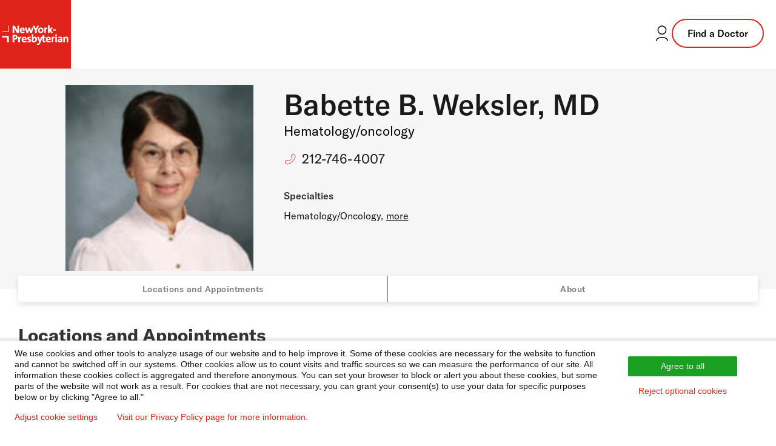

--- FILE ---
content_type: text/html; charset=utf-8
request_url: https://doctors.nyp.org/babette-b-weksler-md/1320-york-avenue
body_size: 10946
content:
<!DOCTYPE html><html lang="en"><head><link rel="stylesheet" href="/assets/static/template-DTkiS64T.css"/>
<link rel="stylesheet" href="/assets/static/index-C586BxC5.css"/><title>Babette B. Weksler, MD: Hematology/oncology | NewYork-Presbyterian Doctor in New York, NY</title>
    <meta charset="UTF-8"/>
    <meta name="viewport" content="width=device-width, initial-scale=1"/>
    <meta name="description" content="Babette B. Weksler, MD at 1320 York Avenue in New York, NY is a NewYork-Presbyterian provider specializing in Hematology/oncology. Contact to request or schedule an appointment today!"/>
<meta property="og:title" content="Babette B. Weksler, MD: Hematology/oncology | NewYork-Presbyterian Doctor in New York, NY"/>
<meta property="og:description" content="Babette B. Weksler, MD at 1320 York Avenue in New York, NY is a NewYork-Presbyterian provider specializing in Hematology/oncology. Contact to request or schedule an appointment today!"/>
<meta property="og:url" content="https://doctors.nyp.org/babette-b-weksler-md/1320-york-avenue"/>
<link rel="canonical" href="https://doctors.nyp.org/babette-b-weksler-md/1320-york-avenue"/>
<link rel="shortcut icon" type="image/ico" href="/assets/static/favicon-KyLoAPcg.ico"/>
<meta property="og:image" content="http://a.mktgcdn.com/p/mQxrdH9NOYZhVVd8QwQSlqp1wPfZiXCQj32ncEYeQow/1000x1000.png"/>
<meta http-equiv="X-UA-Compatible" content="IE=edge"/>
<link rel="dns-prefetch" href="//www.yext-pixel.com"/>
<link rel="dns-prefetch" href="//a.cdnmktg.com"/>
<link rel="dns-prefetch" href="//a.mktgcdn.com"/>
<link rel="dns-prefetch" href="//dynl.mktgcdn.com"/>
<link rel="dns-prefetch" href="//dynm.mktgcdn.com"/>
<link rel="dns-prefetch" href="//www.google-analytics.com"/>
<meta name="format-detection" content="telephone=no"/>
<meta property="og:type" content="website"/>
<meta property="twitter:card" content="summary"/>
<meta name="geo.position" content="undefined,undefined"/>
<meta name="geo.placename" content="New York,NY"/>
<meta name="geo.region" content="US-NY"/>
    <script>window.yextAnalyticsEnabled=false;window.enableYextAnalytics=()=>{window.yextAnalyticsEnabled=true}</script>
<script id="piwikInstall" type="text/javascript"> if (window.location.pathname !== '/' && !window.location.pathname.includes('index.html')) {
  (function(window, document, dataLayerName, id) {
  window[dataLayerName]=window[dataLayerName]||[],window[dataLayerName].push({start:(new Date).getTime(),event:"stg.start"});var scripts=document.getElementsByTagName('script')[0],tags=document.createElement('script');
  function stgCreateCookie(a,b,c){var d="";if(c){var e=new Date;e.setTime(e.getTime()+24*c*60*60*1e3),d="; expires="+e.toUTCString();f="; SameSite=Strict"}document.cookie=a+"="+b+d+f+"; path=/"}
  var isStgDebug=(window.location.href.match("stg_debug")||document.cookie.match("stg_debug"))&&!window.location.href.match("stg_disable_debug");stgCreateCookie("stg_debug",isStgDebug?1:"",isStgDebug?14:-1);
  var qP=[];dataLayerName!=="dataLayer"&&qP.push("data_layer_name="+dataLayerName),isStgDebug&&qP.push("stg_debug");var qPString=qP.length>0?("?"+qP.join("&")):"";
  tags.async=!0,tags.src="https://nyp.containers.piwik.pro/"+id+".js"+qPString,scripts.parentNode.insertBefore(tags,scripts);
  !function(a,n,i){a[n]=a[n]||{};for(var c=0;c<i.length;c++)!function(i){a[n][i]=a[n][i]||{},a[n][i].api=a[n][i].api||function(){var a=[].slice.call(arguments,0);"string"==typeof a[0]&&window[dataLayerName].push({event:n+"."+i+":"+a[0],parameters:[].slice.call(arguments,1)})}}(i[c])}(window,"ppms",["tm","cm"]);
  })(window, document, 'dataLayer', '283ac5bc-49a7-4696-ac18-648eb17a43f4');}
</script>
<script type="application/ld+json">
  {"@context":"https://schema.org","@graph":[{"@type":"Physician","@id":"https://doctors.nyp.org/#12327429","url":"","telephone":"(212) 746-4007","image":"http://a.mktgcdn.com/p/KZJNzL8m98NLplVjfdNex6Iit4Wfd8lqYDBBmn3_nSo/198x198.png","name":"Babette B. Weksler, MD","description":"Dr. Weksler was the first to observe that endothelial cells were a major source of the protective prostaglandin, prostacyclin. During the last decade, her interest has focused on the effects of xenobiotics and in particular tobacco smoke on endothelial function. Dr. Weksler has developed several immortalized lines of human and mouse microvascular endothelial cells which have been used by scientists all over the world as models for the exploration of endothelial interaction with blood precursors, tumor cells, inflammatory factors and leukocytes. Recently she has created a immortalized line of normal human brain endothelial cells as a model of the blood brain barrier, the first successful all human model of this important structure.","medicalSpecialty":[{"@type":"MedicalSpecialty","name":"Hematology/Oncology"}],"isAcceptingNewPatients":true,"knowsAbout":["Resident Education"],"geo":{"@type":"GeoCoordinates","latitude":40.76585460029891,"longitude":-73.95412567114658},"address":{"@type":"PostalAddress","addressLocality":"New York","streetAddress":"1320 York Avenue","addressRegion":"NY","postalCode":"10021","addressCountry":{"@type":"Country","name":"US"}},"hasCredential":{"@type":"EducationalOccupationalCredential","credentialCategory":"","name":["Internal Medicine","Hematology"]}},{"@type":"BreadcrumbList","itemListElement":[{"@type":"ListItem","name":"All Providers","position":1,"item":{"@type":"Thing","@id":"../directory"}},{"@type":"ListItem","name":"NY","position":2,"item":{"@type":"Thing","@id":"../directory/ny"}},{"@type":"ListItem","name":"New York","position":3,"item":{"@type":"Thing","@id":"../directory/ny/new-york"}},{"@type":"ListItem","name":"10021","position":4,"item":{"@type":"Thing","@id":"../directory/ny/new-york/10021"}},{"@type":"ListItem","name":"Babette B. Weksler, MD","position":5,"item":{"@type":"Thing","@id":"../"}}]}]}
  </script><script type="module">
        const componentURL = new URL("/assets/client/entity.31xAZxML.js", import.meta.url)
        const component = await import(componentURL);

        const renderURL = new URL("/assets/render/_client.Sbn6qVdQ.js", import.meta.url)
        const render = await import(renderURL);

        render.render(
        {
            Page: component.default,
            pageProps: JSON.parse(decodeURIComponent("%7B%22document%22%3A%7B%22__%22%3A%7B%22entityPageSet%22%3A%7B%7D%2C%22name%22%3A%22entity%22%7D%2C%22_additionalLayoutComponents%22%3A%5B%22CustomCodeSection%22%5D%2C%22_env%22%3A%7B%22YEXT_PUBLIC_BRAND%22%3A%22doctors%22%7D%2C%22_schema%22%3A%7B%22%40context%22%3A%22https%3A%2F%2Fschema.org%22%2C%22%40type%22%3A%22Thing%22%2C%22description%22%3A%22Dr.%20Weksler%20was%20the%20first%20to%20observe%20that%20endothelial%20cells%20were%20a%20major%20source%20of%20the%20protective%20prostaglandin%2C%20prostacyclin.%20During%20the%20last%20decade%2C%20her%20interest%20has%20focused%20on%20the%20effects%20of%20xenobiotics%20and%20in%20particular%20tobacco%20smoke%20on%20endothelial%20function.%20Dr.%20Weksler%20has%20developed%20several%20immortalized%20lines%20of%20human%20and%20mouse%20microvascular%20endothelial%20cells%20which%20have%20been%20used%20by%20scientists%20all%20over%20the%20world%20as%20models%20for%20the%20exploration%20of%20endothelial%20interaction%20with%20blood%20precursors%2C%20tumor%20cells%2C%20inflammatory%20factors%20and%20leukocytes.%20Recently%20she%20has%20created%20a%20immortalized%20line%20of%20normal%20human%20brain%20endothelial%20cells%20as%20a%20model%20of%20the%20blood%20brain%20barrier%2C%20the%20first%20successful%20all%20human%20model%20of%20this%20important%20structure.%22%2C%22name%22%3A%22Babette%20B.%20Weksler%2C%20MD%22%2C%22url%22%3A%22doctors.nyp.org%2Fbabette-b-weksler-md%2F1320-york-avenue%22%7D%2C%22_site%22%3A%7B%22c_copyrightMessage%22%3A%22%C2%A9%202025%20NewYork-Presbyterian%20Hospital%22%2C%22c_facebook%22%3A%22https%3A%2F%2Fwww.facebook.com%2Fnewyorkpresbyterian%22%2C%22c_footerForm%22%3A%7B%22disclaimer%22%3A%7B%22json%22%3A%7B%22root%22%3A%7B%22children%22%3A%5B%7B%22children%22%3A%5B%7B%22detail%22%3A0%2C%22format%22%3A0%2C%22mode%22%3A%22normal%22%2C%22style%22%3A%22%22%2C%22text%22%3A%22I%20accept%20NewYork-Presbyterian's%20%22%2C%22type%22%3A%22text%22%2C%22version%22%3A1%7D%2C%7B%22children%22%3A%5B%7B%22detail%22%3A0%2C%22format%22%3A0%2C%22mode%22%3A%22normal%22%2C%22style%22%3A%22%22%2C%22text%22%3A%22Terms%20and%20Conditions%22%2C%22type%22%3A%22text%22%2C%22version%22%3A1%7D%5D%2C%22direction%22%3A%22ltr%22%2C%22format%22%3A%22%22%2C%22indent%22%3A0%2C%22rel%22%3A%22noopener%22%2C%22type%22%3A%22link%22%2C%22url%22%3A%22https%3A%2F%2Fnyp.org%2Fprivacy-notice%22%2C%22version%22%3A1%7D%2C%7B%22detail%22%3A0%2C%22format%22%3A0%2C%22mode%22%3A%22normal%22%2C%22style%22%3A%22%22%2C%22text%22%3A%22%20and%20confirm%20I%20would%20like%20to%20receive%20more%20information%20about%20your%20care%20services%2C%20news%2C%20and%20events.%20%22%2C%22type%22%3A%22text%22%2C%22version%22%3A1%7D%5D%2C%22direction%22%3A%22ltr%22%2C%22format%22%3A%22%22%2C%22indent%22%3A0%2C%22type%22%3A%22paragraph%22%2C%22version%22%3A1%7D%5D%2C%22direction%22%3A%22ltr%22%2C%22format%22%3A%22%22%2C%22indent%22%3A0%2C%22type%22%3A%22root%22%2C%22version%22%3A1%7D%7D%7D%2C%22placeholder%22%3A%22Enter%20email%20address%22%2C%22title%22%3A%22Subscribe%20to%20our%20health%20and%20wellness%20newsletter%20today.%22%7D%2C%22c_footerLinks%22%3A%5B%7B%22label%22%3A%22Disclaimer%22%2C%22link%22%3A%22https%3A%2F%2Fwww.nyp.org%2Fdisclaimer%22%2C%22linkType%22%3A%22URL%22%7D%2C%7B%22label%22%3A%22Privacy%20Notice%22%2C%22link%22%3A%22https%3A%2F%2Fwww.nyp.org%2Fprivacy-notice%22%2C%22linkType%22%3A%22URL%22%7D%2C%7B%22label%22%3A%22Employees%22%2C%22link%22%3A%22https%3A%2F%2Fwww.nyp.org%2Femployees%22%2C%22linkType%22%3A%22URL%22%7D%2C%7B%22label%22%3A%22For%20Vendors%22%2C%22link%22%3A%22https%3A%2F%2Fwww.nyp.org%2Fvendors%22%2C%22linkType%22%3A%22URL%22%7D%2C%7B%22label%22%3A%22Website%20Privacy%20Policy%22%2C%22link%22%3A%22https%3A%2F%2Fwww.nyp.org%2Fprivacy-policy%22%2C%22linkType%22%3A%22URL%22%7D%5D%2C%22c_footerLogo%22%3A%7B%22height%22%3A300%2C%22url%22%3A%22https%3A%2F%2Fa.mktgcdn.com%2Fp%2FiXs1dJJvdqaniagjTmz7mD0UlZvyBZscsFSf_C4kZ_c%2F863x300.jpg%22%2C%22width%22%3A863%7D%2C%22c_footerTopLinks%22%3A%5B%7B%22links%22%3A%5B%7B%22label%22%3A%22About%20Us%22%2C%22link%22%3A%22https%3A%2F%2Fwww.nyp.org%2Fabout%22%2C%22linkType%22%3A%22URL%22%7D%2C%7B%22label%22%3A%22Governance%20%26%20Leadership%22%2C%22link%22%3A%22https%3A%2F%2Fwww.nyp.org%2Fgovernance-leadership%22%2C%22linkType%22%3A%22URL%22%7D%2C%7B%22label%22%3A%22Community%22%2C%22link%22%3A%22https%3A%2F%2Fwww.nyp.org%2Fabout%2Fcommunity%22%2C%22linkType%22%3A%22URL%22%7D%2C%7B%22label%22%3A%22Contact%20Us%22%2C%22link%22%3A%22https%3A%2F%2Fwww.nyp.org%2Fcontact%22%2C%22linkType%22%3A%22URL%22%7D%5D%2C%22title%22%3A%22About%20NYP%22%7D%2C%7B%22links%22%3A%5B%7B%22label%22%3A%22Health%20Matters%22%2C%22link%22%3A%22https%3A%2F%2Fhealthmatters.nyp.org%22%2C%22linkType%22%3A%22URL%22%7D%2C%7B%22label%22%3A%22Newsroom%22%2C%22link%22%3A%22https%3A%2F%2Fwww.nyp.org%2Fnewsroom%22%2C%22linkType%22%3A%22URL%22%7D%2C%7B%22label%22%3A%22Events%20%26%20Classes%22%2C%22link%22%3A%22https%3A%2F%2Fevents.nyp.org%22%2C%22linkType%22%3A%22URL%22%7D%5D%2C%22title%22%3A%22The%20Latest%22%7D%2C%7B%22links%22%3A%5B%7B%22label%22%3A%22Give%20to%20NYP%22%2C%22link%22%3A%22https%3A%2F%2Fwww.nyp.org%2Fgiving%22%2C%22linkType%22%3A%22URL%22%7D%2C%7B%22label%22%3A%22Volunteer%22%2C%22link%22%3A%22https%3A%2F%2Fwww.nyp.org%2Fvolunteer%22%2C%22linkType%22%3A%22URL%22%7D%2C%7B%22label%22%3A%22Donate%20Blood%22%2C%22link%22%3A%22https%3A%2F%2Fwww.nyp.org%2Fdonateblood%22%2C%22linkType%22%3A%22URL%22%7D%5D%2C%22title%22%3A%22Ways%20to%20Help%22%7D%2C%7B%22links%22%3A%5B%7B%22label%22%3A%22For%20Professionals%22%2C%22link%22%3A%22https%3A%2F%2Fwww.nyp.org%2Fprofessionals%22%2C%22linkType%22%3A%22URL%22%7D%2C%7B%22label%22%3A%22Graduate%20Medical%20Education%22%2C%22link%22%3A%22https%3A%2F%2Fwww.nyp.org%2Fprofessionals%2Fgraduate-medical-education%22%2C%22linkType%22%3A%22URL%22%7D%2C%7B%22label%22%3A%22Nursing%22%2C%22link%22%3A%22https%3A%2F%2Fwww.nyp.org%2Fnursing%22%2C%22linkType%22%3A%22URL%22%7D%5D%2C%22title%22%3A%22Professionals%20%26%20Students%22%7D%2C%7B%22links%22%3A%5B%7B%22label%22%3A%22Careers%22%2C%22link%22%3A%22https%3A%2F%2Fcareers.nyp.org%22%2C%22linkType%22%3A%22URL%22%7D%2C%7B%22label%22%3A%22Nursing%20Jobs%22%2C%22link%22%3A%22https%3A%2F%2Fcareers.nyp.org%2Fnursing%22%2C%22linkType%22%3A%22URL%22%7D%5D%2C%22title%22%3A%22Job%20Seekers%22%7D%2C%7B%22links%22%3A%5B%7B%22label%22%3A%22For%20vendors%22%2C%22link%22%3A%22https%3A%2F%2Fwww.nyp.org%2Fvendors%22%2C%22linkType%22%3A%22URL%22%7D%5D%7D%5D%2C%22c_header%22%3A%7B%22links%22%3A%5B%7B%22label%22%3A%22Services%22%2C%22link%22%3A%22https%3A%2F%2Fwww.nyp.org%2Fservices%22%2C%22linkType%22%3A%22URL%22%7D%2C%7B%22label%22%3A%22Locations%22%2C%22link%22%3A%22https%3A%2F%2Fwww.nyp.org%2Flocations%22%2C%22linkType%22%3A%22URL%22%7D%2C%7B%22label%22%3A%22Patients%20%26%20Visitors%22%2C%22link%22%3A%22https%3A%2F%2Fwww.nyp.org%2Fpatients-visitors%22%2C%22linkType%22%3A%22URL%22%7D%5D%2C%22logoLink%22%3A%22https%3A%2F%2Fwww.nyp.org%22%7D%2C%22c_headerCTA%22%3A%7B%22label%22%3A%22Find%20a%20Doctor%22%2C%22link%22%3A%22https%3A%2F%2Fdoctors.nyp.org%22%2C%22linkType%22%3A%22URL%22%7D%2C%22c_headerLoginLink%22%3A%22https%3A%2F%2Fwww.nyp.org%2Fpatientportal%22%2C%22c_instagram%22%3A%22https%3A%2F%2Finstagram.com%2Fnyphospital%22%2C%22c_linkedIn%22%3A%22https%3A%2F%2Fwww.linkedin.com%2Fcompany%2Fnew-york-presbyterian-hospital%22%2C%22c_searchExperienceAPIKey%22%3A%227e501b257c2cb0abbae90f5eb04b846e%22%2C%22c_siteBanner%22%3A%7B%22showBanner%22%3Afalse%2C%22text%22%3A%22The%20www.nyp.org%20website%20is%20currently%20experiencing%20technical%20issues%20due%20to%20a%20widespread%20internet%20outage.%20You%20may%20still%20access%20our%20doctors%20and%20locations%20on%20this%20page.%20We%20are%20working%20on%20restoring%20service%20and%20hope%20to%20have%20this%20issue%20resolved%20soon.%22%7D%2C%22c_youtube%22%3A%22https%3A%2F%2Fwww.youtube.com%2Fuser%2Fnewyorkpresbyterian%22%2C%22id%22%3A%22site-entity%22%2C%22meta%22%3A%7B%22entityType%22%3A%7B%22id%22%3A%22ce_site%22%2C%22uid%22%3A142167%7D%2C%22locale%22%3A%22en%22%7D%2C%22name%22%3A%22Site%20Entity%22%2C%22uid%22%3A1028423316%7D%2C%22_yext%22%3A%7B%22contentDeliveryAPIDomain%22%3A%22https%3A%2F%2Fcdn.yextapis.com%22%2C%22managementAPIDomain%22%3A%22https%3A%2F%2Fapi.yext.com%22%2C%22platformDomain%22%3A%22https%3A%2F%2Fwww.yext.com%22%7D%2C%22acceptingNewPatients%22%3Atrue%2C%22address%22%3A%7B%22city%22%3A%22New%20York%22%2C%22countryCode%22%3A%22US%22%2C%22line1%22%3A%221320%20York%20Avenue%22%2C%22localizedCountryName%22%3A%22United%20States%22%2C%22localizedRegionName%22%3A%22New%20York%22%2C%22postalCode%22%3A%2210021%22%2C%22region%22%3A%22NY%22%7D%2C%22businessId%22%3A2197191%2C%22c_aboutSectionTitle%22%3A%22About%20Babette%20B.%20Weksler%2C%20MD%22%2C%22c_affiliations%22%3A%5B%22NewYork-Presbyterian%20%2F%20Weill%20Cornell%20Medical%20Center%22%5D%2C%22c_binaryFountainHide%22%3Atrue%2C%22c_boardCertifiedSpecialties%22%3A%5B%22Internal%20Medicine%22%2C%22Hematology%22%5D%2C%22c_expertises%22%3A%5B%22Resident%20Education%22%5D%2C%22c_insuranceSubText%22%3A%22Please%20contact%20the%20doctor's%20office%20to%20verify%20that%20your%20insurance%20is%20accepted.%22%2C%22c_nYPPrimaryTitle%22%3A%22Hematology%2Foncology%22%2C%22c_pediatric%22%3Afalse%2C%22c_primarySpecialtyPhynd%22%3A%5B%22Hematology%2FOncology%22%5D%2C%22c_promo2%22%3A%7B%22textLink%22%3A%7B%22cta1Link%22%3A%22https%3A%2F%2Fwww.nyp.org%2Fsecondopinion%22%2C%22cta1Text%22%3A%22Learn%20More%22%7D%2C%22title%22%3A%22GET%20AN%20EXPERT%20SECOND%20OPINION%22%7D%2C%22description%22%3A%22Dr.%20Weksler%20was%20the%20first%20to%20observe%20that%20endothelial%20cells%20were%20a%20major%20source%20of%20the%20protective%20prostaglandin%2C%20prostacyclin.%20During%20the%20last%20decade%2C%20her%20interest%20has%20focused%20on%20the%20effects%20of%20xenobiotics%20and%20in%20particular%20tobacco%20smoke%20on%20endothelial%20function.%20Dr.%20Weksler%20has%20developed%20several%20immortalized%20lines%20of%20human%20and%20mouse%20microvascular%20endothelial%20cells%20which%20have%20been%20used%20by%20scientists%20all%20over%20the%20world%20as%20models%20for%20the%20exploration%20of%20endothelial%20interaction%20with%20blood%20precursors%2C%20tumor%20cells%2C%20inflammatory%20factors%20and%20leukocytes.%20Recently%20she%20has%20created%20a%20immortalized%20line%20of%20normal%20human%20brain%20endothelial%20cells%20as%20a%20model%20of%20the%20blood%20brain%20barrier%2C%20the%20first%20successful%20all%20human%20model%20of%20this%20important%20structure.%22%2C%22dm_directoryParents_faddirectory%22%3A%5B%7B%22name%22%3A%22All%20Providers%22%2C%22slug%22%3A%22directory%22%7D%2C%7B%22name%22%3A%22NY%22%2C%22slug%22%3A%22directory%2Fny%22%7D%2C%7B%22name%22%3A%22New%20York%22%2C%22slug%22%3A%22directory%2Fny%2Fnew-york%22%7D%2C%7B%22name%22%3A%2210021%22%2C%22slug%22%3A%22directory%2Fny%2Fnew-york%2F10021%22%7D%2C%7B%22name%22%3A%22Babette%20B.%20Weksler%2C%20MD%22%2C%22slug%22%3A%22%22%7D%5D%2C%22headshot%22%3A%7B%22height%22%3A198%2C%22url%22%3A%22http%3A%2F%2Fa.mktgcdn.com%2Fp%2FKZJNzL8m98NLplVjfdNex6Iit4Wfd8lqYDBBmn3_nSo%2F198x198.png%22%2C%22width%22%3A198%7D%2C%22id%22%3A%221770670846-1%22%2C%22locale%22%3A%22en%22%2C%22logo%22%3A%7B%22image%22%3A%7B%22height%22%3A1000%2C%22url%22%3A%22http%3A%2F%2Fa.mktgcdn.com%2Fp%2FmQxrdH9NOYZhVVd8QwQSlqp1wPfZiXCQj32ncEYeQow%2F1000x1000.png%22%2C%22width%22%3A1000%7D%7D%2C%22mainPhone%22%3A%22%2B12127464007%22%2C%22meta%22%3A%7B%22entityType%22%3A%7B%22id%22%3A%22healthcareProfessional%22%2C%22uid%22%3A1%7D%2C%22locale%22%3A%22en%22%7D%2C%22name%22%3A%22Babette%20B.%20Weksler%2C%20MD%22%2C%22photoGallery%22%3A%5B%7B%22image%22%3A%7B%22height%22%3A217%2C%22url%22%3A%22http%3A%2F%2Fa.mktgcdn.com%2Fp%2FJ75UT4QpAVxaXLYP_60BVBd535DNqyzj60wkrsVzPhE%2F144x217.jpg%22%2C%22width%22%3A144%7D%7D%2C%7B%22image%22%3A%7B%22height%22%3A198%2C%22url%22%3A%22https%3A%2F%2Fa.mktgcdn.com%2Fp%2FKZJNzL8m98NLplVjfdNex6Iit4Wfd8lqYDBBmn3_nSo%2F198x198.png%22%2C%22width%22%3A198%7D%7D%5D%2C%22ref_listings%22%3A%5B%5D%2C%22siteDomain%22%3A%22doctors.nyp.org%22%2C%22siteId%22%3A151502%2C%22siteInternalHostName%22%3A%22doctors.nyp.org%22%2C%22slug%22%3A%22babette-b-weksler-md%2F1320-york-avenue%22%2C%22timezone%22%3A%22America%2FNew_York%22%2C%22uid%22%3A12327429%2C%22yextDisplayCoordinate%22%3A%7B%22latitude%22%3A40.76585460029891%2C%22longitude%22%3A-73.95412567114658%7D%2C%22t_mainPhone%22%3A%7B%22label%22%3A%22(212)%20746-4007%22%2C%22href%22%3A%22tel%3A%2B12122127464007%22%2C%22raw%22%3A%22%2B12127464007%22%7D%7D%2C%22__meta%22%3A%7B%22mode%22%3A%22production%22%7D%2C%22translations%22%3A%7B%7D%2C%22path%22%3A%22babette-b-weksler-md%2F1320-york-avenue%22%2C%22relativePrefixToRoot%22%3A%22..%2F%22%7D")),
        }
        );
    </script><script>var IS_PRODUCTION = true;var PRODUCTION_DOMAINS = JSON.parse("{\"primary\":\"doctors.nyp.org\",\"aliases\":[]}");</script></head>
    <body>
      <div id="reactele"><div><header class="Header w-full sm:relative bg-brand-white z-50 border-b-[1px] border-b-brand-gray-500 mdFad:border-none"><div class="flex justify-between"><div class="flex items-center"><a href="https://www.nyp.org" class="Link Header-logoLink"><div class="flex w-[73px] h-[69px] sm:w-[117px] sm:h-[117px] ml-[-1px] xs:ml-0 xs:mb-[-1px] sm:mt-[-2px] sm:mb-[-2px]"><img class="w-full h-full object-cover sm:object-none" src="/assets/static/nyp-logo-DQWEgJwL.svg" alt="NewYork-Presbyterian Logo"/></div></a></div><div class="flex items-center gap-5 pr-5 mt-[-4px]"><a class="Link hover:text-brand-primary flex items-center w-6 h-6 sm:w-8 sm:h-8 sm:hidden" href="https://doctors.nyp.org"><img src="/assets/static/search-fad2-BZK6kC2h.svg" class="brightness-0" alt="search icon"/></a><a href="https://www.nyp.org/patientportal" class="Link hover:text-brand-primary flex items-center w-8 h-8"><svg xmlns="http://www.w3.org/2000/svg" width="32" height="32" viewBox="0 0 32 32" fill="none"><path d="M6.66699 28.0003C6.66699 25.0548 10.8457 22.667 16.0003 22.667C21.155 22.667 25.3337 25.0548 25.3337 28.0003" stroke="currentColor" stroke-width="1.5" stroke-linecap="round" stroke-linejoin="round"></path><path d="M15.9997 17.3333C19.6816 17.3333 22.6663 14.3486 22.6663 10.6667C22.6663 6.98477 19.6816 4 15.9997 4C12.3178 4 9.33301 6.98477 9.33301 10.6667C9.33301 14.3486 12.3178 17.3333 15.9997 17.3333Z" stroke="currentColor" stroke-width="1.5" stroke-linecap="round" stroke-linejoin="round"></path></svg><span class="sr-only">Login to your patient portal</span></a><a class="Link Button Button--secondary hidden sm:flex border-[2px] px-6 py-[10px] text-base text-black font-primary tracking-normal" href="https://doctors.nyp.org">Find a Doctor</a></div></div><div class="hidden absolute sm:hidden top-full left-0 right-0 h-screen bg-white z-50"><div class="container border-y border-brand-secondary pt-6 pb-10"><a class="Link Button Button--secondary flex mb-5" href="https://doctors.nyp.org">Find a Doctor</a><ul class="flex flex-col"><li class="flex items-center w-full"><a href="https://www.nyp.org/services" class="Link Link Link--header py-5 w-full flex items-center justify-between border-0 hover:border-0">Services</a></li><li class="flex items-center w-full"><a href="https://www.nyp.org/locations" class="Link Link Link--header py-5 w-full flex items-center justify-between border-0 hover:border-0">Locations</a></li><li class="flex items-center w-full"><a href="https://www.nyp.org/patients-visitors" class="Link Link Link--header py-5 w-full flex items-center justify-between border-0 hover:border-0">Patients &amp; Visitors</a></li></ul></div></div></header></div><section class="Hero Hero-section  " id="js-hero"><div class="Hero-container" id="js-hero-content" aria-hidden="false" data-ya-scope="hero"><div class="Hero-section--top"><div class="Hero-topRowWrapper l-container"><div class="Hero-topRow"><div class="l-col-sm-3-up l-col-md-4 xs:p-[30px] xs:pr-1 sm:pr-[30px] xs:w-[35%] Hero-left--desktop flex-row xs:flex-row-reverse Hero-left--noBadge"><div class="Hero-headshotWrapper Hero-headshotWrapper--mobile mt-[-3px] "><img class="w-[122px] h-[120px] ml-[-4px] mt-[-3px] max-w-none max-h-none xs:h-auto xs:w-[80%] xs:max-w-[350px] xs:min-w-[200px] sm:max-w-[315px] sm:min-w-[240px]" src="http://a.mktgcdn.com/p/KZJNzL8m98NLplVjfdNex6Iit4Wfd8lqYDBBmn3_nSo/198x198.png" alt="profile headshot" itemprop="image"/></div></div><div class="Hero-infoWrapper l-col-sm-9-up l-col-md-8 sm:w-[65%]"><div class="Hero-topRowInfo xs:pt-8 xs:pb-5 max-w-[900px] sm:w-[91.67%] xs:justify-between "><div class="Hero-topRowSub px-[15px] xs:px-0"><div class="mb-2 xs:mb-0 mt-2 xs:mt-0"><h1 class="Hero-name Heading text-3xl mb-0 leading-tight text-gray-800 font-semibold tracking-wider uppercase xs:pr-[25px]"><span class="LocationName"><span class="text-[32px] leading-[32px] xs:leading-[55px] xs:text-[48px] tracking-normal" id="babette-b.-weksler,-mdsticky">Babette B. Weksler, MD</span></span></h1><div class="Hero-title text-[18px] sm:text-[20px] md:text-[22px] text-center xs:text-left leading-[18px] sm:leading-[30px] p-[5px] xs:p-0">Hematology/oncology</div></div><div class="Hero-contactInfo order-3 xs:order-none mb-4 mt-0 xs:my-[10px] gap-x-4"><div class="Hero-phone text-[18px] leading-[27px] font-medium md:text-[22px] md:leading-[33px] md:font-normal !mr-0 md:py-[5px]"><img src="/assets/static/red-phone-C5XPCXsz.svg" alt="" class="Hero-phoneIcon"/><div class="Phone Phone--main"><div class="Phone-numberWrapper"><div class="block"><a class="font-semibold leading-[33px] text-[18px] font-semibold xs:text-[22px] xs:font-normal hover:underline" href="tel:+12127464007">212-746-4007</a></div></div></div></div></div></div></div><div class="Hero-bottomRowWrapper"><div class="Hero-bottomRow"><div class="Hero-titles"><div class="Hero-specialtiesWrapper Hero-specialtiesWrapper--expanded"><div class="Hero-specialties"><div class="Hero-specialtiesTitle text-[16px] leading-[1.19] font-semibold text-[#2d2e31]">Specialties</div><div class="Hero-specialtiesItems">Hematology/Oncology<!-- -->,<!-- --> <button aria-describedby="specialties" class="inline-block text-[16px] font-normal text-brand-black Link Link--body Link--light lowercase min-w-[38px]">more</button></div></div></div></div></div></div></div></div></div></div><div class="Hero-jumplinks flex xs:hidden" id="js-hero-nav-mobile"><button class="Hero-jumplink font-semibold leading-[24px]">Specialties</button><button class="Hero-jumplink font-semibold leading-[24px]">About</button></div></div><div><div class="Hero-stickyContent bg-white sm:bg-brand-gray-100" id="js-hero-sticky" aria-hidden="true" data-ya-scope="hero"><div class="Hero-stickyContainer l-container py-5 !px-5 mt-[-16px]"><div class="hidden xs:block xs:max-w-1/2"><div class="Hero-name Heading text-3xl leading-tight font-semibold tracking-wider"><span class="LocationName" itemprop="name" id="location-name"><span class="text-[32px] leading-[32px] xs:leading-[55px] xs:text-[48px] tracking-normal" id="babette-b.-weksler,-md">Babette B. Weksler, MD</span></span></div></div><div class="Hero-mobileStickyContent flex flex-col xs:hidden"><span class="LocationName" itemprop="name" id="location-name"><span class="text-[18px] font-semibold xs:text-[48px] tracking-normal" id="babette-b.-weksler,-md">B. Weksler,  MD</span></span><div class="Hero-phone text-[18px] leading-[27px] font-medium md:text-[22px] md:leading-[33px] md:font-normal"><img src="/assets/static/red-phone-C5XPCXsz.svg" alt="phone icon" class="Hero-phoneIcon !w-5 !h-5"/><div class="Phone Phone--main"><div class="Phone-numberWrapper"><div class="block"><a class="font-semibold leading-[33px] text-[18px] font-semibold xs:text-[22px] xs:font-normal hover:underline" href="tel:+12127464007">212-746-4007</a></div></div></div></div></div><div class="Hero-contactInfo Hero-contactInfo--sticky my-[10px] self-baseline py-[5px]"><div class="hidden xs:block"><div class="Hero-phone text-[18px] leading-[27px] font-medium md:text-[22px] md:leading-[33px] md:font-normal"><img src="/assets/static/red-phone-C5XPCXsz.svg" alt="phone icon" class="Hero-phoneIcon !w-5 !h-5"/><div class="Phone Phone--main"><div class="Phone-numberWrapper"><div class="block"><a class="font-semibold leading-[33px] text-[18px] font-semibold xs:text-[22px] xs:font-normal hover:underline" href="tel:+12127464007">212-746-4007</a></div></div></div></div></div></div></div></div><div class="HeroNav HeroNav--columbia hidden xs:flex" id="js-hero-nav" data-ya-scope="nav"><nav class="HeroNav-container l-container" aria-label="in page nav"><ul class="HeroNav-buttons"><li class="HeroNav-button"><button class="HeroNav-link font-semibold hover:text-brand-primary">Locations and Appointments</button></li><li class="HeroNav-button"><button class="HeroNav-link font-semibold hover:text-brand-primary">About</button></li></ul></nav></div></div></section><div class="Core flex flex-col items-center l-container bg-brand-white py-5 xs:py-[60px] px-4 lg:pb-8 gap-8" id="info"><div class="w-full mb-[10px] md:mb-0 sm:pl-0 sm:pr-0 relative"><div class="w-full "><h2 class="text-[24px] sm:text-[30px] font-bold leading-[1.13] mb-6 text-brand-gray-300">Locations and Appointments</h2><hr class="w-[188px] ml-0 mr-auto my-3.5 border-t-[0.3125rem] border-t-brand-primary border-[none] border-solid hidden md:block mb-[26px]"/><div><div class="BookAppoint-icons flex flex-col xs:flex-row gap-[15px] mb-8"><div class="flex flex-row items-center gap-[8px] pr-[15px] xs:border-r-[1px] xs:border-solid xs:border-brand-border-gray-2 last:border-none"><meta itemprop="isAcceptingNewPatients" content="true"/><img src="/assets/static/redCheck-CpQsYILR.svg" alt="" width="18" height="24"/><span class="text-base">New Patients</span></div></div></div></div><div class="flex flex-col border rounded border-solid border-brand-gray-50 px-[30px]" id="core-locs-appointment"><div class=""><div class="w-[100%] gap-4 flex flex-col xs:flex-row py-[35px] mb-0 border-2 border-transparent border-x-0 border-b-0 Core-locationCard" id="primary-location-card"><div class="w-full xs:w-1/2 flex flex-col gap-4 sm:w-1/3"><div class="flex flex-col"><a class="text-lg xs:text-base text-brand-gray-300 underline hover:no-underline flex mt-1" href="https://maps.google.com/maps/search/?api=1&amp;query=1320%20York%20Avenue,%20New%20York,%20NY,%2010021,%20US" target="_blank" rel="nofollow noopener noreferrer" data-ga-category="Get Directions"><div><div class="address-line"><span> 1320 York Avenue</span></div><div class="address-line"></div><div class="address-line"><span> New York</span><span>,</span> <abbr title="New York">NY</abbr><span> 10021</span></div></div></a></div><div class=""><span class="text-brand-gray-300 mb-1 font-bold sm:font-medium hidden text-lg sm:block">Call to Schedule</span><span class="hidden sm:block text-brand-gray-300 text-lg">New and Existing Patients</span><div class="flex gap-[4px] mt-[6px] sm:mt-1"><img src="/assets/static/red-phone-C5XPCXsz.svg" alt="" class="h-6"/><div class="Phone Phone--main text-brand-primary hover:underline"><div class="Phone-numberWrapper"><div class="block"><a class="font-semibold Phone-link font-semibold text-lg sm:font-normal" href="tel:+12127464007">212-746-4007</a></div></div></div></div></div></div><div class="w-full xs:w-1/2 sm:w-1/3"><div class="flex flex-col gap-[30px]"><div class="AppointmentInfo-existingPatients"><div class="text-[18px] leading-[20px] font-bold xs:text-[20px] text-brand-gray-300 mb-1 xs:font-medium xs:leading-[24px]">Already a patient?</div><div class="text-base font-normal text-brand-gray-300"><a href="https://connect.doctors.nyp.org/MyChart/Scheduling?workflow=ExistingProvider" title="Opens in a new tab" target="_blank" class="text-brand-primary underline hover:no-underline mr-2 font-semibold" rel="noopener noreferrer">Login or sign-up</a>to Connect Patient Portal to make an appointment</div></div></div></div></div></div></div></div></div><div class="About" id="about" aria-hidden="true"></div><div class="AboutLayout flex flex-col items-center bg-brand-white py-8 xs:px-4 md:py-16 lg:px-0"><div class="l-container mx-auto px-4 sm:px-[74px] flex flex-col lg:flex-row flex-wrap"><div class="right m-auto w-[327px] xs:w-[720px] my-4 xs:my-8 xs:mt-0"></div><div class="left flex flex-col w-full mb-[40px] xs:mb-[50px]"><hr class="hidden xs:block w-[90px] ml-0 mr-auto my-3.5 border-t-[10px] border-t-brand-primary border-[none] border-solid"/><h2 class="About-title text-[24px] xs:text-[56px] leading-[1.13] font-semibold my-4 flex gap-3 text-brand-gray-300 items-center"><img class="w-6 h-6 xs:hidden sm:w-[36px] sm:h-[36px]" src="/assets/static/briefcase-medical-C7ArMphZ.svg" alt="icon"/>About Babette B. Weksler, MD</h2><div class="About-description w-full text-base mb-3 max-h-[250px] overflow-hidden"><div class="RTF flex flex-col gap-2 text-base text-base leading-6 font-normal sm:text-lg sm:leading-7"><p>Dr. Weksler was the first to observe that endothelial cells were a major source of the protective prostaglandin, prostacyclin. During the last decade, her interest has focused on the effects of xenobiotics and in particular tobacco smoke on endothelial function. Dr. Weksler has developed several immortalized lines of human and mouse microvascular endothelial cells which have been used by scientists all over the world as models for the exploration of endothelial interaction with blood precursors, tumor cells, inflammatory factors and leukocytes. Recently she has created a immortalized line of normal human brain endothelial cells as a model of the blood brain barrier, the first successful all human model of this important structure.</p></div></div><button class="About-readMore mt-3 w-max flex items-center relative pr-6 text-brand-gray-300 border-brand-primary border-b-[2px] "><span class="flex gap-2 text-base">Read More</span></button></div><div class="pb-[56px] relative mt-3  block xs:hidden" id="certifications"><h3 class="font-semibold mb-4 text-[20px] xs:text-[40px] leading-[1.5] flex gap-3 items-center text-brand-gray-300">Board Certifications</h3><ul><li class="text-lg w-full gap-4 py-3 border-b capitalize">Hematology</li><li class="text-lg w-full gap-4 py-3 border-b capitalize">Internal Medicine</li></ul></div><div class="pb-[56px] relative sm:order-1 lg:w-full pt-2" id="specialties"><h3 class="font-semibold mb-4 text-[20px] xs:text-[40px] leading-[1.5] flex gap-3 items-center text-brand-gray-300"><img class="w-6 h-6 xs:hidden sm:w-[36px] sm:h-[36px] sm:block" src="/assets/static/microscope-CUN76G-3.svg" alt="icon"/>Expertise</h3><ul class="columns-1 xs:columns-2"><li class="text-lg w-full gap-4 py-3 border-b capitalize">Resident Education</li></ul></div><div class="pb-[56px] relative lg:w-full" id="affiliations"><h3 class="font-semibold mb-4 text-[20px] xs:text-[40px] leading-[1.5] flex gap-3 items-center text-brand-gray-300"><img class="w-6 h-6 xs:hidden sm:w-[36px] sm:h-[36px] sm:block" src="/assets/static/hospital-BcELYARI.svg" alt="icon"/>Hospital Affiliations</h3><ul class="columns-1"><li class="text-lg w-full gap-4 py-3 border-b capitalize">NewYork-Presbyterian / Weill Cornell Medical Center</li></ul></div></div></div><div class="hidden xs:flex flex-col items-center bg-brand-gray-100 px-4 py-16"><div class="l-container relative flex gap-[20px] md:px-[50px] justify-center py-[10px] grid grid-cols-2 justify-center"><div class="w-full bg-white text-brand-gray-300 flex-1 flex flex-col p-[48px] sm:p-[80px] xs:flex-grow-[3]"><h2 class="font-semibold text-[36px] mb-4">Board Certifications</h2><div class="w-full"><ul class="text-left mb-4"><li class="text-lg border-b border-brand-secondary leading-[24px] font-normal whitespace-pre-wrap mb-2 flex py-2 text-black capitalize">hematology</li><li class="text-lg border-b border-brand-secondary leading-[24px] font-normal whitespace-pre-wrap mb-2 flex py-2 text-black capitalize">internal medicine</li></ul></div></div></div></div><nav class="Breadcrumbs px-0 pt-4 sm:pt-10 pb-0 sm:pb-[30px] l-container" aria-label="Breadcrumb"><ol class="flex flex-wrap"><li class="text-sm flex text-brand-gray-300 pb-4"><a href="https://www.nyp.org/" class="Link Link--breadcrumbs Link--underline no-underline hover:underline font-normal"><span>NYP.org</span></a><span><img src="/assets/static/angle-S_W8Ud3G.svg" alt="breadcrumb arrow"/></span></li><li class="text-sm flex text-brand-gray-300 pb-4"><a href="https://doctors.nyp.org/" class="Link Link--breadcrumbs Link--underline no-underline hover:underline font-normal"><span>Find a Doctor</span></a><span><img src="/assets/static/angle-S_W8Ud3G.svg" alt="breadcrumb arrow"/></span></li><li class="text-sm flex text-brand-gray-300 pb-4"><a href="../directory" class="Link Link--breadcrumbs Link--underline no-underline hover:underline font-normal"><span>All Providers</span></a><span><img src="/assets/static/angle-S_W8Ud3G.svg" alt="breadcrumb arrow"/></span></li><li class="text-sm flex text-brand-gray-300 pb-4"><a href="../directory/ny" class="Link Link--breadcrumbs Link--underline no-underline hover:underline font-normal"><span>NY</span></a><span><img src="/assets/static/angle-S_W8Ud3G.svg" alt="breadcrumb arrow"/></span></li><li class="text-sm flex text-brand-gray-300 pb-4"><a href="../directory/ny/new-york" class="Link Link--breadcrumbs Link--underline no-underline hover:underline font-normal"><span>New York</span></a><span><img src="/assets/static/angle-S_W8Ud3G.svg" alt="breadcrumb arrow"/></span></li><li class="text-sm flex text-brand-gray-300 pb-4"><a href="../directory/ny/new-york/10021" class="Link Link--breadcrumbs Link--underline no-underline hover:underline font-normal"><span>10021</span></a><span><img src="/assets/static/angle-S_W8Ud3G.svg" alt="breadcrumb arrow"/></span></li><li class="text-sm flex text-brand-gray-300 pb-4"><span>1320 York Avenue</span></li></ol></nav><footer class="Footer w-full antialiased"><div class="flex flex-col sm:flex-row items-center justify-center"><div class="flex sm:p-0 w-full"><div class="flex flex-col w-full sm:flex-row"><div class="flex flex-col bg-brand-secondary sm:w-[43%] p-[30px] xs:p-20 sm:px-[60px] md:px-[100px] sm:pt-[80px] sm:pb-[100px]"><div class="flex flex-col sm:items-center sm:justify-center bg-brand-secondary xs:w-[56%] sm:w-full"><div class="Heading Heading--lead py-5 text-[clamp(2rem,1.697rem+1.294vw,3.25rem)] leading-[clamp(2.25rem,2.068rem+0.777vw,3rem)] tracking-[-0.02em]">Subscribe to our health and wellness newsletter today.</div><form class="flex flex-col justify-center" id="profile" method="POST" action="https://cloud.care.nyp.org/nyp-footer-form-ty"><div class="rounded-[100px] flex bg-white w-full p-[7px] mt-5 sm:min-w-[300px] sm:w-[80%]"><label class="flex w-full"><span class="sr-only">Enter email address</span><input type="email" class="bg-transparent w-full rounded-[100px] pl-[14px] text-base text-brand-gray-300 placeholder-brand-gray-200" id="Email" name="Email" required="" placeholder="Enter email address"/></label><div style="position:absolute;left:-5000px" aria-hidden="true"><label><input type="text" id="botCheck" name="botCheck" tabindex="-1" value="" readonly=""/><span class="sr-only">Bot check, no input needed here</span></label></div><button type="submit" class="rounded-[100px] bg-brand-primary flex items-center justify-center hover:bg-brand-tertiary p-[13px]"><svg xmlns="http://www.w3.org/2000/svg" width="24" height="24" viewBox="0 0 24 24" fill="none"><path d="M3 12H21" stroke="white" stroke-width="2" stroke-linecap="round" stroke-linejoin="round"></path><path d="M16 7L21 12L16 17" stroke="white" stroke-width="1.5" stroke-linecap="round" stroke-linejoin="round"></path></svg><span class="sr-only">Submit Form</span></button></div><div class="text-sm sm:text-lg text-brand-primary flex items-center h-[30px]"></div><div class="relative text-brand-gray-200 flex items-start"><div class="Footer-checkboxWrapper"><input type="checkbox" id="Form_Check" title="Newsletter Checkbox" name="Form_Check" required="" class="opacity-0 absolute h-5 w-5 mt-[5px] z-10 cursor-pointer" checked=""/><span class="bg-brand-gray-200 flex border border-brand-gray-200 relative h-5 min-w-[20px] mt-[5px] mr-4"><svg fill="none" height="18" viewBox="0 0 18 18" width="18" xmlns="http://www.w3.org/2000/svg"><path d="m4.5 8.99997 3.18198 3.18203 6.36392-6.36401" stroke="#fff" stroke-linecap="round" stroke-linejoin="round" stroke-width="1.5"></path></svg></span></div><div class="_editor-inner_1mmqo_6 _no-border_1mmqo_10"><div class="_editor-inner_1mmqo_6"><div></div></div></div></div></form></div></div><div class="flex w-full bg-brand-gray-100 items-center justify-center py-10 px-[30px] xs:pb-10 xs:px-20 xs:pt-[55px] md:pb-5 md:pt-[60px] md:pl-[150px] md:pr-20 sm:w-[57%]"><div class="flex flex-col bg-brand-gray-100 gap-[9px] xxs:gap-5 w-full pb-4 xxs:pl-[10px] xxs:grid xxs:grid-flow-col xxs:grid-cols-2 xxs:grid-rows-3 xxs:auto-cols-auto xxs:auto-rows-auto xxs:pl-[16px] xs:pl-[10px]"><div class="flex flex-col"><div class="Heading Heading--footer mb-2 text-black text-[clamp(1.125rem,calc(1.034rem+0.388vw),1.5rem)] leading-[clamp(1.5rem,calc(1.348rem+0.647vw),2.125rem)]">About NYP</div><ul class="flex flex-col gap-[6px] xxs:gap-4 [&amp;&gt;*:last-child]:pb-4"><li class="Heading Heading--footer"><a class="Link Link Link--footer Link--underlineInverse" href="https://www.nyp.org/about">About Us</a></li><li class="Heading Heading--footer"><a class="Link Link Link--footer Link--underlineInverse" href="https://www.nyp.org/governance-leadership">Governance &amp; Leadership</a></li><li class="Heading Heading--footer"><a class="Link Link Link--footer Link--underlineInverse" href="https://www.nyp.org/about/community">Community</a></li><li class="Heading Heading--footer"><a class="Link Link Link--footer Link--underlineInverse" href="https://www.nyp.org/contact">Contact Us</a></li></ul></div><div class="flex flex-col"><div class="Heading Heading--footer mb-2 text-black text-[clamp(1.125rem,calc(1.034rem+0.388vw),1.5rem)] leading-[clamp(1.5rem,calc(1.348rem+0.647vw),2.125rem)]">The Latest</div><ul class="flex flex-col gap-[6px] xxs:gap-4 [&amp;&gt;*:last-child]:pb-4"><li class="Heading Heading--footer"><a class="Link Link Link--footer Link--underlineInverse" href="https://healthmatters.nyp.org">Health Matters</a></li><li class="Heading Heading--footer"><a class="Link Link Link--footer Link--underlineInverse" href="https://www.nyp.org/newsroom">Newsroom</a></li><li class="Heading Heading--footer"><a class="Link Link Link--footer Link--underlineInverse" href="https://events.nyp.org">Events &amp; Classes</a></li></ul></div><div class="flex flex-col"><div class="Heading Heading--footer mb-2 text-black text-[clamp(1.125rem,calc(1.034rem+0.388vw),1.5rem)] leading-[clamp(1.5rem,calc(1.348rem+0.647vw),2.125rem)]">Ways to Help</div><ul class="flex flex-col gap-[6px] xxs:gap-4 [&amp;&gt;*:last-child]:pb-4"><li class="Heading Heading--footer"><a class="Link Link Link--footer Link--underlineInverse" href="https://www.nyp.org/giving">Give to NYP</a></li><li class="Heading Heading--footer"><a class="Link Link Link--footer Link--underlineInverse" href="https://www.nyp.org/volunteer">Volunteer</a></li><li class="Heading Heading--footer"><a class="Link Link Link--footer Link--underlineInverse" href="https://www.nyp.org/donateblood">Donate Blood</a></li></ul></div><div class="flex flex-col"><div class="Heading Heading--footer mb-2 text-black text-[clamp(1.125rem,calc(1.034rem+0.388vw),1.5rem)] leading-[clamp(1.5rem,calc(1.348rem+0.647vw),2.125rem)]">Professionals &amp; Students</div><ul class="flex flex-col gap-[6px] xxs:gap-4 [&amp;&gt;*:last-child]:pb-4"><li class="Heading Heading--footer"><a class="Link Link Link--footer Link--underlineInverse" href="https://www.nyp.org/professionals">For Professionals</a></li><li class="Heading Heading--footer"><a class="Link Link Link--footer Link--underlineInverse" href="https://www.nyp.org/professionals/graduate-medical-education">Graduate Medical Education</a></li><li class="Heading Heading--footer"><a class="Link Link Link--footer Link--underlineInverse" href="https://www.nyp.org/nursing">Nursing</a></li></ul></div><div class="flex flex-col"><div class="Heading Heading--footer mb-2 text-black text-[clamp(1.125rem,calc(1.034rem+0.388vw),1.5rem)] leading-[clamp(1.5rem,calc(1.348rem+0.647vw),2.125rem)]">Job Seekers</div><ul class="flex flex-col gap-[6px] xxs:gap-4 [&amp;&gt;*:last-child]:pb-4"><li class="Heading Heading--footer"><a class="Link Link Link--footer Link--underlineInverse" href="https://careers.nyp.org">Careers</a></li><li class="Heading Heading--footer"><a class="Link Link Link--footer Link--underlineInverse" href="https://careers.nyp.org/nursing">Nursing Jobs</a></li></ul></div></div></div></div></div></div><div class="px-6 md:px-0 flex justify-between xs:px-8 pb-0 pt-0 xs:pb-[15px] md:pb-0 xs:pt-1 md:pt-0"><div class="hidden md:flex pr-6 h-[167px]"><img src="/assets/static/tri-party-logo-footer-IqYgZeZA.svg" class="object-cover h-[167px]" alt="logo"/></div><div class="flex flex-col justify-center pr-0 md:pr-[50px]"><div class="flex flex-row items-center justify-start md:justify-end pt-8 pb-[10px] xs:pt-0 xs:pb-0"><div class="flex flex-wrap gap-4"><a href="https://instagram.com/nyphospital" target="_blank" class="Link Link border-b border-brand-primary hover:border-white flex items-center px-[5px] py-[10px] gap-[10px] antialiased" rel="noopener">Instagram<img src="/assets/static/arrow-social-DFaLrRt5.svg" alt="arrow svg"/></a><a href="https://www.facebook.com/newyorkpresbyterian" target="_blank" class="Link Link border-b border-brand-primary hover:border-white flex items-center px-[5px] py-[10px] gap-[10px] antialiased" rel="noopener">Facebook<img src="/assets/static/arrow-social-DFaLrRt5.svg" alt="arrow svg"/></a><a href="https://www.linkedin.com/company/new-york-presbyterian-hospital" target="_blank" class="Link Link border-b border-brand-primary hover:border-white flex items-center px-[5px] py-[10px] gap-[10px] antialiased" rel="noopener">LinkedIn<img src="/assets/static/arrow-social-DFaLrRt5.svg" alt="arrow svg"/></a><a href="https://www.youtube.com/user/newyorkpresbyterian" target="_blank" class="Link Link border-b border-brand-primary hover:border-white flex items-center px-[5px] py-[10px] gap-[10px] antialiased" rel="noopener">YouTube<img src="/assets/static/arrow-social-DFaLrRt5.svg" alt="arrow svg"/></a></div></div><div class="flex items-start md:items-end 2xl:items-center pb-[20px] sm:pb-[35px] pt-1 sm:p-0 md:pb-0 mt-[18px] flex-col sm:flex-row md:flex-col 2xl:flex-row antialiased"><div class="flex 2xl:pr-6 2xl:pb-0 xs:pb-0 md:pb-4 flex-col sm:flex-row gap-[15px] sm:mr-[15px] mb-[15px] sm:mb-0 md:mr-0"><a class="Link Link Link--footer Link--underlineInverse footerBreak:text-base text-base xs:font-[16.5px] xs:leading-[24.75px] antialiased tracking-normal" href="https://www.nyp.org/disclaimer">Disclaimer</a><a class="Link Link Link--footer Link--underlineInverse footerBreak:text-base text-base xs:font-[16.5px] xs:leading-[24.75px] antialiased tracking-normal" href="https://www.nyp.org/privacy-notice">Privacy Notice</a><a class="Link Link Link--footer Link--underlineInverse footerBreak:text-base text-base xs:font-[16.5px] xs:leading-[24.75px] antialiased tracking-normal" href="https://www.nyp.org/employees">Employees</a><a class="Link Link Link--footer Link--underlineInverse footerBreak:text-base text-base xs:font-[16.5px] xs:leading-[24.75px] antialiased tracking-normal" href="https://www.nyp.org/vendors">For Vendors</a><a class="Link Link Link--footer Link--underlineInverse footerBreak:text-base text-base xs:font-[16.5px] xs:leading-[24.75px] antialiased tracking-normal" href="https://www.nyp.org/privacy-policy">Website Privacy Policy</a></div>© 2025 NewYork-Presbyterian Hospital</div></div></div><div class="md:hidden w-full flex bg-brand-white"><img src="/assets/static/tri-party-logo-footer-IqYgZeZA.svg" class="object-cover h-[110px]" alt="Logo"/></div></footer></div>
    
  </body></html>

--- FILE ---
content_type: image/svg+xml
request_url: https://doctors.nyp.org/assets/static/angle-S_W8Ud3G.svg
body_size: -430
content:
<svg xmlns="http://www.w3.org/2000/svg" xmlns:xlink="http://www.w3.org/1999/xlink" width="24" height="24" viewBox="0 0 24 24">
    <defs>
        <path id="a" d="M14.855 12.336l-4.722 4.525a.508.508 0 0 1-.697 0l-.291-.28a.46.46 0 0 1 0-.668l4.085-3.911L9.15 8.087a.46.46 0 0 1 0-.669l.291-.28a.508.508 0 0 1 .697 0l4.722 4.526a.467.467 0 0 1-.004.672z"/>
    </defs>
    <g fill="none" fill-rule="evenodd">
        <path d="M0 0h24v24H0z"/>
        <mask id="b" fill="#fff">
            <use xlink:href="#a"/>
        </mask>
        <g fill="#aaa" mask="url(#b)">
            <path d="M0 0h24v24H0z"/>
        </g>
    </g>
</svg>


--- FILE ---
content_type: image/svg+xml
request_url: https://doctors.nyp.org/assets/static/nyp-logo-DQWEgJwL.svg
body_size: 2016
content:
<svg fill="none" height="115" viewBox="0 0 119 115" width="119" xmlns="http://www.w3.org/2000/svg"><path d="m118.133 0h-118.133v114.255h118.133z" fill="#e0231a"/><g fill="#fff"><path d="m32.2976 55.5395h-3.3455l-3.8393-6.6108c-.3261-.617-.5836-1.122-.7963-1.5973.052 1.3117.0875 3.4345.0875 4.8581v3.35h-2.5446v-12.1362h3.3431l3.7472 6.4509c.2977.505.6072 1.0991.8931 1.7184-.0544-1.394-.0922-3.6334-.0922-5.0478v-3.1215h2.5446v12.1362z"/><path d="m37.8876 46.358c-2.6486 0-4.4276 1.9127-4.4276 4.7576 0 3.0529 1.5451 4.5999 4.5906 4.5999 1.0963 0 2.3083-.2079 3.3195-.5712l.104-.0366-.2953-1.9766-.1607.064c-.8364.3267-1.7247.5004-2.5682.5004s-1.4341-.1805-1.8145-.553c-.3521-.345-.5293-.8615-.5411-1.5744h5.5593l.019-.1074c.085-.4479.0945-1.026.0945-1.2546 0-2.4062-1.4507-3.8435-3.8819-3.8435zm-1.7342 3.4483c.1606-.9484.7655-1.5311 1.6066-1.5311.4182 0 .7702.128 1.0136.3725.2646.2651.4087.6627.4158 1.1586z"/><path d="m53.5145 55.5395h-2.7265l-1.3396-3.9601c-.1489-.5072-.2741-.9711-.3899-1.4533-.163.6398-.3331 1.1837-.4961 1.6819l-1.1743 3.7315h-2.6036l-2.847-9.0056h2.8328l.9923 3.4026c.0591.2125.1182.4227.1772.6352.1323.4799.2694.9689.3993 1.467.156-.706.3402-1.3299.5458-1.9971l1.1223-3.5054h2.4359l1.1388 3.398c.2339.7586.4418 1.4327.6119 2.1274.1512-.6787.3166-1.3117.5103-2.0155l1.0656-3.5099h2.6698l-2.9226 9.0056z"/><path d="m61.427 55.5395h-2.6367v-4.2869l-3.9173-7.847h2.8872l1.6539 3.4894c.2669.5712.5056 1.1288.73 1.6955.2457-.6147.5671-1.2797.8766-1.9263l1.583-3.2609h2.8139l-3.9929 7.8311v4.3051z"/><path d="m68.3376 46.358c-2.7998 0-4.7561 1.9858-4.7561 4.8285 0 2.8426 1.5051 4.529 4.3544 4.529 2.8494 0 4.756-2.0383 4.756-4.8444s-1.5475-4.5108-4.3543-4.5108zm-.2009 7.1753c-1.2663 0-1.883-.8432-1.883-2.5754 0-1.7321 1.0325-2.4359 1.9185-2.4359 1.2427 0 1.8452.809 1.8452 2.4702 0 1.5676-.7206 2.5411-1.883 2.5411z"/><path d="m76.5174 55.5395h-2.5989v-9.0056h2.4737v.1325c0 .2651-.0189.6444-.0638 1.0489.6048-.9826 1.5381-1.4602 2.6863-1.3573l.13.0114-.1229 2.477-.1536-.0297c-.645-.1211-1.1411-.0365-1.5121.2605-.5528.4411-.834 1.3688-.834 2.7581v3.7019z"/><path d="m88.4889 55.5395h-3.2463l-2.5871-3.9989v3.9989h-2.6013v-13.1027h2.6013v7.4517l2.4288-3.3545h3.1849l-3.2723 4.1291z"/><path d="m93.0156 49.4886h-4.7466v2.0749h4.7466z"/><path d="m25.2877 58.5033c-1.3373 0-2.3863.0228-3.2983.0708l-.1276.0069v12.1293h2.6367v-4.1703c.2458.0206.482.0206.6639.0206 2.9061 0 4.938-1.7458 4.938-4.248s-1.7531-3.807-4.808-3.807zm-.2363 5.891c-.1772 0-.3662-.0114-.5552-.0343v-3.7178c.2268-.0092.4583-.0092.6993-.0092 1.4412 0 2.1737.6124 2.1737 1.8212 0 1.2089-.8884 1.9264-2.3178 1.9447z"/><path d="m33.6633 70.7081h-2.6013v-9.0056h2.4737v.1325c0 .2651-.0213.6444-.0638 1.0489.6049-.9826 1.5381-1.4602 2.6864-1.3574l.1299.0115-.1229 2.477-.1535-.0297c-.645-.1234-1.1412-.0366-1.5121.2605-.5529.441-.834 1.3688-.834 2.7581v3.7019z"/><path d="m41.0419 61.5265c-2.6486 0-4.4276 1.9126-4.4276 4.7576 0 3.0529 1.5451 4.5999 4.5906 4.5999 1.0963 0 2.3083-.208 3.3195-.5713l.104-.0365-.2954-1.9767-.1606.064c-.8364.3268-1.7247.5005-2.5682.5005s-1.4341-.1806-1.8122-.553c-.352-.3451-.5292-.8615-.541-1.5745h5.5593l.0213-.1097c.0827-.4478.0921-1.026.0921-1.2545 0-2.4062-1.4507-3.8435-3.8818-3.8435zm-1.7342 3.4482c.1606-.9483.7655-1.531 1.6066-1.531.4182 0 .7702.128 1.0136.3725.2646.265.4087.6626.4158 1.1562h-3.036z"/><path d="m48.2716 70.884c-.7726 0-1.5027-.0823-2.0555-.2331l-.1087-.0297.189-2.1732.1748.0732c.5175.217 1.2003.3404 1.8736.3404.801 0 1.3184-.3222 1.3184-.818 0-.5279-.4962-.7198-1.3042-.9918-1.0561-.3542-2.3697-.7929-2.3697-2.6141 0-1.4168 1.0443-2.9295 3.9739-2.9295.5033 0 1.1247.0662 1.6657.1782l.1158.0251-.1276 2.0384-.1654-.048c-.5032-.144-1.0703-.224-1.5971-.224-.5269 0-1.1908.1326-1.1908.7655 0 .5005.5009.7016 1.3183.9918 1.0727.3793 2.4076.8523 2.4076 2.6119 0 1.7595-1.6539 3.0346-4.1181 3.0346"/><path d="m58.5777 61.5265c-1.0608 0-1.9633.4044-2.5256 1.106.0378-.3634.0614-.7724.0614-1.1312v-3.8961h-2.6013v12.824l.0992.0274c1.0869.2948 2.1359.4274 3.3999.4274 3.1022 0 5.0277-1.9652 5.0277-5.1278 0-2.6873-1.2616-4.2297-3.4636-4.2297zm-1.3821 7.2986c-.4347 0-.7821-.0389-1.0821-.1234v-2.3651c0-1.3002.6332-2.6827 1.8098-2.6827.6048 0 1.4081.2422 1.4081 2.3308 0 1.8578-.7395 2.8404-2.1358 2.8404z"/><path d="m80.9921 61.5265c-2.6486 0-4.4276 1.9126-4.4276 4.7576 0 3.0529 1.5451 4.5999 4.593 4.5999 1.0962 0 2.3083-.208 3.3195-.5713l.1039-.0365-.2953-1.9767-.1607.064c-.8363.3268-1.7247.5005-2.5682.5005-.8434 0-1.4341-.1806-1.8121-.553-.3521-.3451-.5292-.8615-.5411-1.5745h5.5594l.0212-.1097c.0827-.4456.0922-1.026.0922-1.2545 0-2.4062-1.4507-3.8435-3.8819-3.8435zm-1.7342 3.4482c.1606-.9483.7655-1.531 1.6066-1.531.4182 0 .7702.128 1.0136.3725.2646.265.4063.6626.4134 1.1562h-3.036z"/><path d="m88.5169 70.7081h-2.5989v-9.0056h2.4737v.1325c0 .2651-.0213.6444-.0638 1.0489.6048-.9826 1.5381-1.4602 2.6863-1.3574l.13.0115-.1229 2.477-.1559-.0297c-.645-.1234-1.1388-.0366-1.5121.2605-.5529.441-.834 1.3688-.834 2.7581v3.7019z"/><path d="m94.7922 61.7025h-2.6013v9.0056h2.6013z"/><path d="m93.493 60.6649c-.8813 0-1.5736-.6535-1.5736-1.4876s.7065-1.5036 1.5736-1.5036 1.5924.6604 1.5924 1.5036-.7135 1.4876-1.5924 1.4876z"/><path d="m101.445 70.708h2.503l-.012-.1417c-.059-.7906-.074-1.6567-.074-2.2417v-3.6059c0-2.2508-1.127-3.2105-3.773-3.2105-1.1716 0-2.5018.2331-3.4681.6078l-.1063.0411.4394 1.9904.1536-.064c.8411-.3519 1.9161-.5873 2.6745-.5873 1.0799 0 1.4819.3793 1.4819 1.3985v.1851c-3.3672.0297-5.2196 1.154-5.2196 3.174 0 1.5722 1.0939 2.6302 2.7194 2.6302 1.127 0 2.1312-.4708 2.7122-1.234-.026.3428-.028.6741-.028.9277v.1326zm-.181-3.791c0 .9529-.671 1.9789-1.7559 1.9789-.5623 0-.9545-.3656-.9545-.8889s.2835-1.1631 2.7074-1.186v.096z"/><path d="m113.526 70.708h-2.582v-5.7241c0-.9438-.279-1.3117-.993-1.3117-1.077 0-1.954 1.2043-1.954 2.6827v4.3531h-2.601v-9.0056h2.474v.1326c0 .2856-.017.6627-.05 1.0146.657-.8478 1.678-1.3231 2.878-1.3231 1.85 0 2.828 1.0077 2.828 2.9112z"/><path d="m76.0116 68.5578-.1583.0457c-.2765.08-.6049.1188-.9971.1188-.6592 0-.9356-.1828-.9356-1.3116v-3.7019h2.1996v-2.004h-2.1996v-3.3294l-2.5824.6695v2.6599h-2.6367l-1.1057 3.0597c-.2292.6353-.534 1.563-.7513 2.3262-.1749-.6512-.3804-1.3299-.5907-1.9583l-1.2498-3.4299h-2.8919l3.3975 8.873-.2741.7313c-.3946 1.0991-1.023 1.6361-1.9256 1.6361-.3496 0-.7513-.0617-1.1057-.1691l-.1536-.048-.3118 2.212.1228.0251c.3521.0731.912.1257 1.3018.1257 2.2753 0 3.5417-1.0763 4.6734-3.9715l3.5038-9.0307v5.9252c0 2.1503.6946 2.877 2.7548 2.877.6025 0 1.3491-.0937 1.9965-.2491l.1134-.0274-.189-2.0475z"/><path d="m4.60742 60.0892v2.6553h8.23388v7.9636h2.7454v-10.6189z"/><path d="m15.5867 43.4033h-1.0301v9.6226h-9.94918v.9963h10.97928z"/></g></svg>